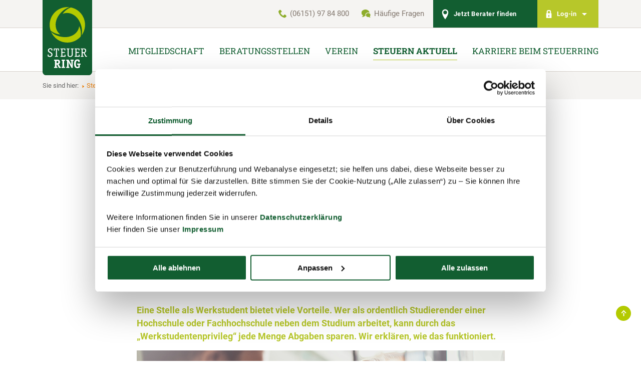

--- FILE ---
content_type: text/html;charset=utf-8
request_url: https://www.steuerring.de/steuererklaerung-hilfe-news/news/welche-steuern-und-abgaben-muss-ein-werkstudent-zahlen.html
body_size: 9357
content:
<!DOCTYPE html>
<html xmlns="http://www.w3.org/1999/xhtml" xml:lang="de" lang="de">
<head>

<meta charset="utf-8">
<!-- 
	Diese TYPO3-Seiten wurden realisiert von sunzinet AG – Full Service Internetagentur für Beratung, Konzeption & Umsetzung: www.sunzinet.com -

	This website is powered by TYPO3 - inspiring people to share!
	TYPO3 is a free open source Content Management Framework initially created by Kasper Skaarhoj and licensed under GNU/GPL.
	TYPO3 is copyright 1998-2026 of Kasper Skaarhoj. Extensions are copyright of their respective owners.
	Information and contribution at https://typo3.org/
-->


<link rel="icon" href="/static/assets/Public/Images/favicon.ico" type="image/vnd.microsoft.icon">
<title>Welche Steuern und Abgaben muss ein Werkstudent zahlen?</title>
<meta name="generator" content="TYPO3 CMS">
<meta name="description" content="Eine Stelle als Werkstudent bietet viele Vorteile. Wer als ordentlich Studierender einer Hochschule oder Fachhochschule neben dem Studium arbeitet, kann durch das „Werkstudentenprivileg“ jede Menge Abgaben sparen. Wir erklären, wie das funktioniert.">
<meta name="viewport" content="width=device-width, initial-scale=1.0, maximum-scale=5.0, user-scalable=0, height=device-height">
<meta name="robots" content="index,follow">
<meta property="og:title" content="Welche Steuern und Abgaben muss ein Werkstudent zahlen?">
<meta property="og:type" content="article">
<meta property="og:url" content="https://www.steuerring.de/steuererklaerung-hilfe-news/news/welche-steuern-und-abgaben-muss-ein-werkstudent-zahlen.html">
<meta property="og:image" content="https://www.steuerring.de/fileadmin/user_upload/Bilderallg/steuertipps/2021/kw38-werkstudenten-uebersicht.jpg">
<meta property="og:image:width" content="300">
<meta property="og:image:height" content="200">
<meta property="og:description" content="Eine Stelle als Werkstudent bietet viele Vorteile. Wer als ordentlich Studierender einer Hochschule oder Fachhochschule neben dem Studium arbeitet, kann durch das „Werkstudentenprivileg“ jede Menge Abgaben sparen. Wir erklären, wie das funktioniert.">
<meta name="type" content="page" class="elastic">
<meta name="creation_date" content="2021-09-23T13:15:01+02:00" class="elastic">
<meta name="modification_date" content="2023-06-22T11:54:20+02:00" class="elastic">
<meta name="twitter:card" content="summary">
<meta name="format-detection" content="telephone=no">


<link rel="stylesheet" href="/typo3temp/assets/compressed/merged-d4958abb2804712f3b19b87071e2129a-min.css.gz?1769389994" media="all">
<link rel="stylesheet" href="/typo3temp/assets/compressed/merged-62399efe2d71573f96b2f3d6bc037d53-min.css.gz?1769389994" media="print">
<link href="/_assets/f44580bd4e41956b76fbcd89cd0a4dc1/Stylesheets/Plugin/news.css?1769085749" rel="stylesheet" >
<link href="/_assets/f44580bd4e41956b76fbcd89cd0a4dc1/Stylesheets/Plugin/shariff.complete.css?1769085749" rel="stylesheet" >
<link href="/assets/css/tipboxteaser.css?1769085810" rel="stylesheet" >



<script src="/typo3temp/assets/compressed/merged-1b6225ecc5fcc6dc0353df017af1df38-min.js.gz?1769389994"></script>


<script id="Cookiebot" src="https://consent.cookiebot.com/uc.js" data-cbid="8220f103-53d5-44f3-bd76-b893bf156a3b" data-blockingmode="auto" type="text/javascript" async></script><!-- update done -->			<script type="text/javascript">
				var globalUniteConfigs = [];
			</script>            <link rel="preload" href="/assets/fonts/Roboto/Roboto-Bold.ttf" as="font" type="font/ttf" crossorigin>
            <link rel="preload" href="/assets/fonts/Roboto/Roboto-Regular.ttf" as="font" type="font/ttf" crossorigin>
            <link rel="preload" href="/assets/fonts/Roboto/Roboto-Medium.ttf" as="font" type="font/ttf" crossorigin>
            <link rel="preload" href="/assets/fonts/Roboto_Slab/RobotoSlab-VariableFont_wght.ttf" as="font" type="font/ttf" crossorigin>
            <link rel="preload" href="/assets/fonts/Roboto_Slab/static/RobotoSlab-Bold.ttf" as="font" type="font/ttf" crossorigin>

<script type="application/ld+json">{"@context":"https://schema.org","@type":"NewsArticle","mainEntityOfPage":{"@type":"WebPage","@id":"https://google.com/article"},"headline":"Welche Steuern und Abgaben muss ein Werkstudent zahlen?","image":["https://www.steuerring.de//fileadmin/user_upload/Bilderallg/steuertipps/2021/kw38-werkstudenten-teaser.jpg"],"datePublished":"2021-09-23T13:15:01+02:00","dateModified":"2023-06-22T11:54:20+02:00","author":{"@type":"Organization","name":"Steuerring e.V. (Lohnsteuerhilfeverein)"},"publisher":{"@type":"Organization","name":" Steuerring e.V. (Lohnsteuerhilfeverein)","logo":{"@type":"ImageObject","url":"https://www.steuerring.de/static/assets/Public/Images/logo.png"}},"description":"Eine Stelle als Werkstudent bietet viele Vorteile. Wer als ordentlich Studierender einer Hochschule oder Fachhochschule neben dem Studium arbeitet, kann durch das \u201eWerkstudentenprivileg\u201c jede Menge Abgaben sparen. Wir erkl\u00e4ren, wie das funktioniert."}</script>
<script type="application/ld+json">{"@context":"http://schema.org","@type":"BreadcrumbList","itemListElement":[{"@type":"ListItem","position":1,"item":{"@type":"WebPage","@id":"https://www.steuerring.de/steuern-aktuell/steuerwissen.html","name":"Steuern aktuell"}},{"@type":"ListItem","position":2,"item":{"@type":"WebPage","@id":"https://www.steuerring.de/steuern-aktuell/newsroom.html","name":"Newsroom"}},{"@type":"ListItem","position":3,"item":{"@type":"WebPage","@id":"https://www.steuerring.dehttps://www.steuerring.de/steuererklaerung-hilfe-news/news/welche-steuern-und-abgaben-muss-ein-werkstudent-zahlen.html","name":"Welche Steuern und Abgaben muss ein Werkstudent zahlen?"}}]}</script>
<link rel="canonical" href="https://www.steuerring.de/steuererklaerung-hilfe-news/news/welche-steuern-und-abgaben-muss-ein-werkstudent-zahlen.html"/>

<!-- This site is optimized with the Yoast SEO for TYPO3 plugin - https://yoast.com/typo3-extensions-seo/ -->
<script type="application/ld+json">[{"@context":"https:\/\/www.schema.org","@type":"BreadcrumbList","itemListElement":[{"@type":"ListItem","position":1,"item":{"@id":"https:\/\/www.steuerring.de\/","name":"Lohnsteuerhilfeverein Steuerring"}},{"@type":"ListItem","position":2,"item":{"@id":"https:\/\/www.steuerring.de\/steuern-aktuell.html","name":"Steuern aktuell"}},{"@type":"ListItem","position":3,"item":{"@id":"https:\/\/www.steuerring.de\/steuern-aktuell\/newsroom.html","name":"Newsroom"}},{"@type":"ListItem","position":4,"item":{"@id":"https:\/\/www.steuerring.de\/steuererklaerung-hilfe-news.html","name":"Detail"}}]}]</script>
</head>
<body class="pid-27 language-de" data-languid="">                    <script type="text/javascript">
                        window.dataLayer = window.dataLayer || [];
                        function gtag(){dataLayer.push(arguments);}
                        gtag('consent', 'default', {
                            'ad_storage': 'denied',
                            'ad_user_data': 'denied',
                            'ad_personalization': 'denied',
                            'analytics_storage': 'denied'
                        });
                    </script><script type="text/javascript">
            window.addEventListener('CookiebotOnConsentReady', function (e) {
                if (Cookiebot.consent.statistics)
                {
                    
        (function(w,d,s,l,i){w[l]=w[l]||[];w[l].push({'gtm.start':
        new Date().getTime(),event:'gtm.js'});var f=d.getElementsByTagName(s)[0],
        j=d.createElement(s),dl=l!='dataLayer'?'&l='+l:'';j.async=true;j.src=
        '//www.googletagmanager.com/gtm.js?id='+i+dl;f.parentNode.insertBefore(j,f);
        })(window,document,'script','dataLayer','GTM-NV56FKB');
    
                }
            }, false);
        </script>
                    <script type="text/javascript">
                        window.addEventListener('CookiebotOnConsentReady', function (e) {
                            if (Cookiebot.consent.statistics)
                            {
                                gtag('consent', 'update', {
                                    'ad_storage': 'granted'
                                });
                            }
                        }, false);
                    </script>
<div class="responsive-overlay"><div class="responsive-overlay-inner"><span class="responsive-menu-btn menu"></span></div></div>
<div id="website" class="website js-off wide">

	<div id="header" class="header">
	<header>
		<div class="header-inner">

			<div class="logo-outer-wrapper wrapper">
				<div class="logo-wrapper">
					<a href="/"><img src="/_assets/f44580bd4e41956b76fbcd89cd0a4dc1/Images/logo.svg" width="99" height="150"   alt="Steuerring" title="Steuerring" ></a>
				</div>
			</div>

			<div class="header-top lighter-gray-decorater">
				<div class="wrapper">
					<div class="meta-menu-wrapper ib-items-wrap">

						<ul class="meta-menu ib-items-wrap"><li class="meta-icon phone-icon first"><a href="tel://061519784800" title="(06151) 97 84 800">(06151) 97 84 800</a></li><li class="meta-icon faq-icon last"><a href="/mitgliedschaft/haeufige-fragen.html" title="Häufige Fragen">Häufige Fragen</a></li></ul>
						
								<div class="bsl-header-wrap meta-icon find-icon meta-cell dark-green-decorater ">
									<a href="/beratungsstellen.html" title="Jetzt Berater finden"><span class="bsl-click login-arrow-icon meta-icon-image">Jetzt Berater finden</span></span></a>
								</div>
								
									<div class="meta-icon login-icon meta-cell light-green-decorater">
										<span class="login-arrow-icon login-click meta-icon-image">Log-in <span class="arrow-down"></span></span>
										<ul class="login-submenu"><li><a href="https://mein.steuerring.de" title="Mitglieder-Bereich">Mitglieder-Bereich</a></li><li><a href="https://intranet.steuerring.de" target="_blank" title="Berater-Bereich">Berater-Bereich</a></li></ul>
									 </div>
								
							
					</div>
				</div>
			</div>

			
				<div class="header-bottom g">
					<div class="header-bottom-wrapper wrapper">
						<div class="main-menu-wrapper">
							<nav>
								<ul class="level-1 main-menu ib-items-wrap"><li class="first"><a href="/mitgliedschaft/so-funktionierts.html" title="Mitgliedschaft"><span>Mitgliedschaft</span></a><ul class="level-2 sublevel"><li class="first"><a href="/mitgliedschaft/so-funktionierts.html" title="So funktioniert´s"><span>So funktioniert´s</span></a></li><li><a href="/mitgliedschaft/leistungen.html" title="Leistungen"><span>Leistungen</span></a></li><li><a href="/mitgliedschaft/beitraege.html" title="Beiträge"><span>Beiträge</span></a></li><li><a href="/mitgliedschaft/voraussetzungen.html" title="Voraussetzungen"><span>Voraussetzungen</span></a></li><li><a href="/mitgliedschaft/haeufige-fragen.html" title="Häufige Fragen"><span>Häufige Fragen</span></a></li><li><a href="/mitgliedschaft/mitglied-werden.html" title="Mitglied werden"><span>Mitglied werden</span></a></li><li class="last"><a href="/mitgliedschaft/checkliste.html" title="Checkliste"><span>Checkliste</span></a></li></ul></li><li><a href="/beratungsstellen.html" title="Beratungsstellen"><span>Beratungsstellen</span></a></li><li><a href="/verein/ueber-uns.html" title="Verein"><span>Verein</span></a><ul class="level-2 sublevel"><li class="first"><a href="/verein/ueber-uns.html" title="Über uns"><span>Über uns</span></a></li><li><a href="/verein/qualitaetssicherung.html" title="Qualitätssicherung"><span>Qualitätssicherung</span></a></li><li><a href="/verein/vereinsstruktur.html" title="Vereinsstruktur"><span>Vereinsstruktur</span></a></li><li><a href="/verein/satzung.html" title="Satzung"><span>Satzung</span></a></li><li class="last"><a href="/verein/kooperationspartner.html" title="Kooperationspartner"><span>Kooperationspartner</span></a></li></ul></li><li class="active"><a href="/steuern-aktuell/steuerwissen.html" title="Steuern aktuell"><span>Steuern aktuell</span></a><ul class="level-2 sublevel"><li class="first"><a href="/steuern-aktuell/steuerwissen.html" title="Steuerwissen"><span>Steuerwissen</span></a></li><li class="active"><a href="/steuern-aktuell/newsroom.html" title="Newsroom"><span>Newsroom</span></a></li><li><a href="/steuern-aktuell/steuerlexikon.html" title="Steuerlexikon"><span>Steuerlexikon</span></a></li><li><a href="/steuern-aktuell/newsletter.html" title="Newsletter"><span>Newsletter</span></a></li><li class="last"><a href="/steuern-aktuell/presse.html" title="Presse"><span>Presse</span></a></li></ul></li><li class="last"><a href="https://karriere.steuerring.de/" title="Karriere beim Steuerring"><span>Karriere beim Steuerring</span></a></li></ul>
							</nav>
						</div>
						<div class="responsive-menu-wrapper">
							<span class="bsl-link-mobile"><a href="/beratungsstellen.html"></a></span>
	 					    <span class="responsive-menu-btn menu">MENÜ</span>
						</div>
					</div>
				</div>
			

		</div>
	</header>
</div>




	<div class="breadcrumb"><div class="breadcrumb-wrapper wrapper"><div class="breadcrumb-inner ib-items-wrap"><span class="breadcrumb-location">Sie sind hier:</span><ul class="breadcrumb-nav ib-items-wrap"><li class="first"><a href="/steuern-aktuell/steuerwissen.html" title="Steuern aktuell">Steuern aktuell</a></li><li><a href="/steuern-aktuell/newsroom.html" title="Newsroom">Newsroom</a></li> <li class="last current-page"><span>Welche Steuern und Abgaben muss ein Werkstudent zahlen?</span></li> </ul></div></div></div>

	

        <div class="article">
            <article>
                <div class="article-inner">

                    <!--TYPO3SEARCH_begin--><div class=""><div class="csc-space-before- csc-space-after-">
    

            <a id="c3937"></a>
            
            
            
                



            
            
                

    



            
            

    
    




	<div class="news">
		<div class="article" itemscope="itemscope" itemtype="http://schema.org/Article">
			
	
		
		
		

		<div class="news news-single">
			<div class="article">
				<div class="wb-space-80"></div>
				<div class="print g wrapper">
					<a href="#" class="print-button" title="Print"></a>
					
						<a class="internal-link back-in-history back" href="javascript:window.close();">
							schließen und zurück zur Liste
						</a>
					
				</div>

				

				<div class=news-details>
					<!-- date -->
					<span class="date dark-green-decorater">
						<time datetime="2023-06-22">
							22.06.2023
						</time>
					</span>

					
						
							
						
							
								<span class="category light-green-decorater">Arbeit &amp; Ausbildung</span>
							
						
					

				</div>

				<div class="news-single-view-title">
					<h1>Welche Steuern und Abgaben muss ein Werkstudent zahlen?</h1>
				</div>

				
					<!-- teaser -->
					<div class="news-subtitle-wrap">
						<p>Eine Stelle als Werkstudent bietet viele Vorteile. Wer als ordentlich Studierender einer Hochschule oder Fachhochschule neben dem Studium arbeitet, kann durch das „Werkstudentenprivileg“ jede Menge Abgaben sparen. Wir erklären, wie das funktioniert.</p>
					</div>
				

				

	<!-- media files -->
	<div class="news-img-wrap">
		
			<div class="outer">
				
					

<div class="mediaelement mediaelement-image">
	
			
					<img itemprop="image" title="Welche Steuern und Abgaben muss ein Werkstudent zahlen?" alt="Junge Frau, am Laptop sitzend, erklärt ihr Projekt." loading="lazy" src="/fileadmin/user_upload/Bilderallg/steuertipps/2021/kw38-werkstudenten-teaser.jpg" width="735" height="365" />
				
		
</div>



				
				
				
				
			</div>
		
	</div>



				<!-- main text -->
				<div class="news-text-wrap">
					<h2 class="MsoNoSpacing">Was ist das Werkstudentenprivileg?</h2>
<p class="MsoNoSpacing">Sie studieren und arbeiten nebenbei maximal 20 Stunden pro Woche? Dann kommen auch Sie vermutlich in den Genuss des sogenannten Werkstudentenprivilegs. Das heißt, Sie müssen keine Kranken-, Pflege- und Arbeitslosenversicherungsbeiträge zahlen, auch wenn die Höhe des Monatsgehalts regelmäßig mehr als 520 Euro (<a href="https://www.steuerring.de/steuern-aktuell/steuerlexikon.html#minijob" target="_blank" class="external-link" title="Was ist ein Minijob?">Minijob</a>) beträgt. Die Lohnsteuer und Rentenversicherungsbeiträge müssen Sie hingegen auch als Werkstudent ganz normal zahlen.</p>
<h2 class="MsoNoSpacing">Voraussetzungen für das Werkstudentenprivileg</h2>
<p class="MsoNoSpacing">Um als Werkstudent zu zählen, müssen Sie während der gesamten Beschäftigungszeit an einer Hochschule oder einer der fachlichen Ausbildung dienenden Schule als „ordentlich Studierender“ immatrikuliert sein. Dazu zählen eingeschriebene Studenten, die sich auch tatsächlich überwiegend ihrem Studium widmen und eine Beschäftigung nebenbei nur gegebenenfalls ausüben.</p>
<p class="MsoNoSpacing">Nicht unter das Werkstudentenprivileg fallen beispielsweise:</p><ul class="list type-6"> 	<li class="MsoNoSpacing">Studenten in dualen Studiengängen,</li> 	<li class="MsoNoSpacing">Studenten als Gasthörer an Universitäten,</li> 	<li class="MsoNoSpacing">Studenten als Teilnehmer an studienvorbereitenden Sprachkursen oder Studienkollegs,</li> 	<li class="MsoNoSpacing">Doktoranden, die während der Anfertigung ihrer Dissertation an der Hochschule eingeschrieben sind.</li> </ul><p class="MsoNoSpacing">Auch wer sich ein Urlaubssemester gönnt, gilt während dieser Zeit nicht als Werkstudent. In solchen Fällen greifen die normalen Regeln für Arbeitnehmer.</p>
<h2 class="MsoNoSpacing">Ab wann Werkstudenten Lohnsteuer zahlen</h2>
<p class="MsoNoSpacing">Die konkrete Besteuerung hängt von vielen Lebensumständen ab. Damit der Arbeitgeber die Abzüge korrekt berechnen kann, benötigt er immer die individuellen Lohnsteuerabzugsmerkmale (<a href="https://www.steuerring.de/steuern-aktuell/steuerlexikon.html#elektronischelohnsteuerabzugsmerkmaleelstam" target="_blank" class="external-link" title="Was sind die Elektronische Lohnsteuerabzugsmerkmale?">ELStAM</a>). Dazu gehören Steuerklasse, Zahl der Kinderfreibeträge, Religionszugehörigkeit, Steuerfreibetrag etc. Beispielsweise zahlt ein Lediger in der Steuerklasse I im Jahr 2022 bis zu einem Monatsverdienst von rund 1.289 Euro keine Lohnsteuer.</p>
<p class="MsoNoSpacing">Ihr Arbeitgeber behält Lohnsteuer von Ihrem Gehalt ein? Dann könnte sich eine freiwillige Steuererklärung für Sie lohnen. Denn Ausgaben, wie beispielsweise Fahrtkosten, können Ihre Steuerlast mindern. Das kann am Ende zu einer Steuererstattung führen.</p>
				</div>

				<!-- content elements -->
				
					<div class=""><div class="frame default-frame csc-space-before- csc-space-after-" id="c7975"> <div class="frame-inner wrapper">
    

            <div id="c7975" class="frame frame-default frame-type-tipboxteaser frame-layout-0">
                
                
                    



                
                
                    

    



                
                
	
	<div class="quote-box default-frame lighter-gray-frame">
	    <div class="quote-box-inner">
	    	
	        	<p class="quote-box-title">Achtung!</p>
	        
	        
	        	<p><p>Arbeiten Sie im Laufe eines Jahres mehr als 26 Wochen (182 Kalendertage) in einem Umfang von mehr als 20 Stunden wöchentlich, zählen Sie zum Kreis der normalen Arbeitnehmer und gelten nicht als Werkstudent.</p></p>
	        
	    </div>
	</div>


                
                    



                
                
                    



                
            </div>

        

</div></div></div><div class=""><div class="frame default-frame csc-space-before- csc-space-after-" id="c7976"> <div class="frame-inner wrapper">
	
		

	


	

	<div class="ce-textpic ce-center ce-above">
		
			











		
		<div class="ce-bodytext">
			
			<h2 class="MsoNoSpacing">Kurzfristige Beschäftigung in den Ferien</h2>
<p class="MsoNoSpacing">Wer als Student lediglich während der Ferien arbeitet und dabei mehr als 520 Euro im Monat verdient, gilt als kurzfristig Beschäftigter. Die Voraussetzungen dafür lauten:</p><ul class="list type-4"> 	<li class="MsoNoSpacing">Die Tätigkeit ist im Vorfeld auf 70 Arbeitstage im Jahr begrenzt.</li> 	<li class="MsoNoSpacing">Der Job ist auf drei Monate befristet.</li> </ul>
		</div>

		
	</div>

	



</div></div></div><div class=""><div class="frame default-frame csc-space-before- csc-space-after-" id="c7978"> <div class="frame-inner wrapper">
	
		

	


	

	<div class="ce-textpic ce-center ce-above">
		
			











		
		<div class="ce-bodytext">
			
			<p class="MsoNoSpacing">Unabhängig von Höhe und wöchentlicher Stundenzahl bleibt der Verdienst bei einer kurzfristigen Beschäftigung sozialversicherungsfrei. Die Lohnsteuer hingegen muss gezahlt werden – entweder mit Ihrem individuellen Steuersatz oder Ihr Arbeitgeber führt einen Pauschalbetrag von 25 Prozent Ihres Gehalts an das Finanzamt ab.</p>
		</div>

		
	</div>

	



</div></div></div><div class=""><div class="frame default-frame csc-space-before- csc-space-after-" id="c7979"> <div class="frame-inner wrapper">
    

            <div id="c7979" class="frame frame-default frame-type-tipboxteaser frame-layout-0">
                
                
                    



                
                
                    

    



                
                
	
	<div class="quote-box default-frame lighter-gray-frame">
	    <div class="quote-box-inner">
	    	
	        	<p class="quote-box-title">Tipp:</p>
	        
	        
	        	<p><p class="MsoNoSpacing">Fallen im Zusammenhang mit dem Studium Kosten an, die nicht vom Arbeitgeber erstattet werden, können diese Werbungskosten oder Sonderausgaben sein. <a href="/beratungsstellen.html" class="internal-link" title="zur Beratungsstellensuche">Unsere Beratungsstellenleiter</a> geben auch dazu gerne Auskunft.</p></p>
	        
	    </div>
	</div>


                
                    



                
                
                    



                
            </div>

        

</div></div></div>
				

				
			</div>

			<div class="print bottom g wrapper">
				<a href="#" class="print-button" title="Print"></a>
				
					<a class="internal-link back-in-history back" href="/steuern-aktuell/newsroom.html">
						schließen und zurück zur Liste
					</a>
				
			</div>
		</div>

		
			<div class="news news-related default-frame lighter-gray-frame">
				<div class="news-related-inner wrapper">
					<!-- Related news records -->
					<div class="h2">
						Das könnte Sie auch interessieren
					</div>
					<div class="news-related-news">
						
							
<!--
	=====================
		Partials/List/Item.html
-->
<div class="news-list-item ">
	
	
			<div class="news-image-wrap zoom-image">
				
						<a title="Wichtiger Unterschied in der Steuererklärung: Erststudium oder Zweitstudium?" href="/steuererklaerung-hilfe-news/news/wichtiger-unterschied-in-der-steuererklaerung-erststudium-oder-zweitstudium.html">
							
								
									<img title="Wichtiger Unterschied in der Steuererklärung: Erststudium oder Zweitstudium?" alt="Ein junger Student ist in der Universitätsbibliothek und sitzt zwischen zwei großen Bücherreihen auf einem kleinen Tritt. Er trägt Jeans und Hemd und hält ein aufgeschlagenes Buch in der Hand, das er liest. Der Student ist von der Seite abgebildet, die Bücherreihen sind im Vordergrund verschwommen." src="/fileadmin/user_upload/Bilderallg/steuertipps/2024/studium_uebersicht.png" width="300" height="200" />
								
								
								
							
						</a>
					

			</div>
		



	<div class="news-description-wrap">
		<span class="date dark-green-decorater">
			<time datetime="2024-08-29">
				29.08.2024
			</time>
		</span>
		
				
					
				
					
						<span class="category light-green-decorater">Arbeit &amp; Ausbildung</span>
					
				
		

		<div class="news-title">
			<a title="Wichtiger Unterschied in der Steuererklärung: Erststudium oder Zweitstudium?" href="/steuererklaerung-hilfe-news/news/wichtiger-unterschied-in-der-steuererklaerung-erststudium-oder-zweitstudium.html">
				Wichtiger Unterschied in der Steuererklärung: Erststudium oder Zweitstudium?
			</a>
		</div>
	</div>

</div>

						
							
<!--
	=====================
		Partials/List/Item.html
-->
<div class="news-list-item ">
	
	
			<div class="news-image-wrap zoom-image">
				
						<a title="Energiepreispauschale für Studenten: Fristende für Antrag 2023" href="/steuererklaerung-hilfe-news/news/energiepreispauschale-fuer-studenten-frist-fuer-antrag-2023.html">
							
								
									<img title="Energiepreispauschale für Studenten: Fristende für Antrag 2023" src="/fileadmin/user_upload/Bilderallg/steuertipps/2023/energiepreispauschale_fuer_studierende_300x200.jpg" width="300" height="200" alt="" />
								
								
								
							
						</a>
					

			</div>
		



	<div class="news-description-wrap">
		<span class="date dark-green-decorater">
			<time datetime="2023-09-15">
				15.09.2023
			</time>
		</span>
		
				
					
				
					
						<span class="category light-green-decorater">Arbeit &amp; Ausbildung</span>
					
				
		

		<div class="news-title">
			<a title="Energiepreispauschale für Studenten: Fristende für Antrag 2023" href="/steuererklaerung-hilfe-news/news/energiepreispauschale-fuer-studenten-frist-fuer-antrag-2023.html">
				Energiepreispauschale für Studenten: Fristende für Antrag 2023
			</a>
		</div>
	</div>

</div>

						
							
<!--
	=====================
		Partials/List/Item.html
-->
<div class="news-list-item ">
	
	
			<div class="news-image-wrap zoom-image">
				
						<a title="Was ist die Mobilitätsprämie?" href="/steuererklaerung-hilfe-news/news/was-ist-die-mobilitaetspraemie.html">
							
								
									<img title="Was ist die Mobilitätsprämie? Sie lohnt sich auch für geringverdienende Pendler." alt="Eine fröhlich lächelnde Pendlerin wartet am Bahnsteig" src="/fileadmin/user_upload/Bilderallg/steuertipps/2022/mobilitaetspraemie-pendler-azubis-studenten-uebersicht.jpg" width="300" height="200" />
								
								
								
							
						</a>
					

			</div>
		



	<div class="news-description-wrap">
		<span class="date dark-green-decorater">
			<time datetime="2022-01-27">
				27.01.2022
			</time>
		</span>
		
				
					
				
					
						<span class="category light-green-decorater">Arbeit &amp; Ausbildung</span>
					
				
		

		<div class="news-title">
			<a title="Was ist die Mobilitätsprämie?" href="/steuererklaerung-hilfe-news/news/was-ist-die-mobilitaetspraemie.html">
				Was ist die Mobilitätsprämie?
			</a>
		</div>
	</div>

</div>

						
					</div>
				</div>
			</div>
		
	

		</div>
	</div>




            
                



            
            
                



            
            

        

</div></div><!--TYPO3SEARCH_end-->

                </div>
            </article>
        </div>
        

    
			
	


<div id="footer" class="footer ">


    <div class="above-footer-column type-2">

    
        <div class="frame default-frame">
            <div class="frame-inner">
                <div class=""><div class="csc-space-before- csc-space-after-">
    

            <a id="c945"></a>
            
            
            
                



            
            
                

    



            
            
		
		
			
		

		
		
			<div class="contact-teaser type-1" style="background-image: url('/static/assets/Public/ContentImages/background-contact-section.jpg');">
		
		

		<div class="contact-teaser-wrapper">
			<div class="contact-teaser-outer wrapper g">
				<div class="contact-teaser-inner g">
					
						<div class="contact-title-wrap">
							<p class="space-after-s">Sie benötigen Hilfe oder haben Fragen?</p>
						</div>
					
					<div class="contact-content-wrapper default-frame">
						<div class="contac-content-inner">

							

							<div class="contact-info-wrap contact-cell">
								
										
											<span class="info name">Ihr Kontakt zur Hauptverwaltung</span>
										
										
										
											<a href="tel://(06151) 97 84 800" class="info phone" title="(06151) 97 84 800">(06151) 97 84 800</a>
										
										
											<span class="info time"><p>Mo. - Fr. | 09:00 - 17:00 Uhr</p></span>
										
										
										
											<a class="info mail" title="info@steuerring.de" href="#" data-mailto-token="ocknvq,kphqBuvgwgttkpi0fg" data-mailto-vector="2">info@steuerring.de</a>
										
									
							</div>

						</div>
					</div>
				</div>
			</div>
		</div>
		
				</div>
			
	
            
                



            
            
                



            
            

        

</div></div>
            </div>
        </div>
    

</div>

<footer>
    <div class="footer-inner footer-style" style="width: 100%;
    position: absolute;
    left: 0;
    right: 0;
    z-index: 301;">
        <div class="footer-overlay"></div>
    </div>
    
        <div class="footer-top-outer">
            <div class="footer-top-inner wrapper">
                <div class="flexible-grid-container">
        <div class="flexible-grid flexible-grid-4">
            <div class="g grid-4-wrapper">
                <div class="grid-row g"><div class="grid-4 first element-0 f-l"><div class="footer-cell cell-1"><p><span class="expand-click">Mitgliedschaft</span></p><ul class="footer-top-menu"><li class="first"><a href="/mitgliedschaft/so-funktionierts.html" class="internal-link" title="So funktioniert`s"><span>So funktioniert`s</span></a></li><li><a href="/mitgliedschaft/leistungen.html" class="internal-link" title="Leistungen"><span>Leistungen</span></a></li><li><a href="/mitgliedschaft/beitraege.html" class="internal-link" title="Beiträge"><span>Beiträge</span></a></li><li><a href="/mitgliedschaft/voraussetzungen.html" class="internal-link" title="Voraussetzungen"><span>Voraussetzungen</span></a></li><li><a href="/mitgliedschaft/haeufige-fragen.html" class="internal-link" title="Häufige Fragen"><span>Häufige Fragen</span></a></li><li><a href="/mitgliedschaft/mitglied-werden.html" class="internal-link" title="Mitglied werden"><span>Mitglied werden</span></a></li><li class="last"><a href="/mitgliedschaft/checkliste.html" class="internal-link" title="Checkliste"><span>Checkliste</span></a></li></ul></div></div><div class="grid-4 first element-0 f-l"><div class="footer-cell cell-1"><p><span class="expand-click">Steuern Aktuell</span></p><ul class="footer-top-menu"><li class="first"><a href="/steuern-aktuell/steuerwissen.html" class="internal-link" title="Steuertipps"><span>Steuertipps</span></a></li><li><a href="/steuern-aktuell/newsroom.html" class="internal-link" title="Newsroom"><span>Newsroom</span></a></li><li><a href="/steuern-aktuell/steuerlexikon.html" class="internal-link" title="Steuerlexikon"><span>Steuerlexikon</span></a></li><li class="last"><a href="/steuern-aktuell/presse.html" class="internal-link" title="Presse"><span>Presse</span></a></li></ul></div></div><div class="grid-4 element-0 f-l"><div class=""><div class="csc-space-before- csc-space-after-">
    

            <a id="c1395"></a>
            
            
            
                



            
            
                

    



            
            
        <div class="footer-cell cell-3 newsletter-footer">
            <div class="form-handler newsletter-footer">
                <p class="form-handler-title">
                    <span>Steuer-Newsletter</span>
                </p>
                <div class="form-wrapper">
                    <p>Mit unserem Newsletter erhalten Sie  aktuelle Tipps zum Steuern sparen.</p>
                    <div class="newsletterFooter">
                        <button onclick="location.href='/steuern-aktuell/newsletter.html'"
                                class="basic-button newsletter-submit light-green-decorater">
                            anmelden
                        </button>
                    </div>
                </div>
            </div>
        </div>
    
            
                



            
            
                



            
            

        

</div></div></div><div class="grid-4 last element-1  f-l"><div class=""><div class="csc-space-before- csc-space-after-">
	
	<div class="footer-cell cell-4">
  <p><span>Unser Qualitätsversprechen</span></p>
  <p class="our-quality-wrapper ib-items-wrap">
    <img src="/fileadmin/user_upload/Bilderallg/quality-certificate.png" width="113" height="70" alt="Geprüft nach">
    <div class="pe-richsnippets"></div>
    <script type="text/javascript" src="https://www.provenexpert.com/widget/richsnippet.js?u=18zolZQAk42AkDGpkpQA1twp48TA1LmA&v=2" async></script>
  </p>
</div>

	


</div></div></div></div>
            </div>
        </div>
    </div>
                <div class="back-to-top">
                    <a href="#top" id="back-to-top"></a>
                </div>
            </div>
        </div>
    

    <div class="footer-bottom-outer g">
        <div class="footer-bottom-inner wrapper g">
            <ul class="footer-bottom-menu ib-items-wrap"><li class="first"><a href="/kontakt.html">Kontakt</a></li><li><a href="/links.html">Links</a></li><li><a href="/impressum.html">Impressum</a></li><li><a href="/datenschutz.html">Datenschutz</a></li><li><a href="/sitemap.html">Sitemap</a></li><li class="last"><a href="/footer-navigation/cookie-erklaerung.html">Cookie-Erklärung</a></li></ul>
            <p class="copyright">&copy; 2026 Steuerring e.V. (Lohnsteuerhilfeverein)</p>
        </div>
    </div>
    </div>
</footer>
</div>

		
</div>

<div class="wb-responsive-wrapper"><div class="responsive-menu"><div class="responsive-menu-inner"><div class="responsive-top-wrapper"><span class="back-to-first-level">Zurück</span><span class="responsive-menu-btn close"></span></div><div class="main-menu-top-wrap"><span class="main-menu-top">Menü</span></div><ul class="wb-main-menu"><li class="first" data-submenu="286"><i class="icon icon-arrow"></i><span class="c-p">Mitgliedschaft</span></li><li data-submenu="8"><a href="/beratungsstellen.html" title="Beratungsstellen">Beratungsstellen</a></li><li data-submenu="285"><i class="icon icon-arrow"></i><span class="c-p">Verein</span></li><li data-submenu="288"><i class="icon icon-arrow"></i><span class="c-p">Steuern aktuell</span></li><li class="last" data-submenu="679"><a href="https://karriere.steuerring.de/" title="Karriere beim Steuerring">Karriere beim Steuerring</a></li></ul><div class="wb-submenu-wrapper"><div class="wb-submenu" data-submenu="286"><a href="/mitgliedschaft/so-funktionierts.html"><div class="wb-submenu-first"><i class="icon icon-arrow"></i><span class="c-p">Mitgliedschaft</span></div></a><ul class="level-2"><li data-submenu="5"><a href="/mitgliedschaft/so-funktionierts.html"><span class="root-item-title">So funktioniert´s</span></a></li><li data-submenu="3"><a href="/mitgliedschaft/leistungen.html"><span class="root-item-title">Leistungen</span></a></li><li data-submenu="6"><a href="/mitgliedschaft/beitraege.html"><span class="root-item-title">Beiträge</span></a></li><li data-submenu="61"><a href="/mitgliedschaft/voraussetzungen.html"><span class="root-item-title">Voraussetzungen</span></a></li><li data-submenu="62"><a href="/mitgliedschaft/haeufige-fragen.html"><span class="root-item-title">Häufige Fragen</span></a></li><li data-submenu="63"><a href="/mitgliedschaft/mitglied-werden.html"><span class="root-item-title">Mitglied werden</span></a></li><li data-submenu="81"><a href="/mitgliedschaft/checkliste.html"><span class="root-item-title">Checkliste</span></a></li></ul></div><div class="wb-submenu" data-submenu="8"><a href="/beratungsstellen.html">Beratungsstellen</a></div><div class="wb-submenu" data-submenu="285"><a href="/verein/ueber-uns.html"><div class="wb-submenu-first"><i class="icon icon-arrow"></i><span class="c-p">Verein</span></div></a><ul class="level-2"><li data-submenu="68"><a href="/verein/ueber-uns.html"><span class="root-item-title">Über uns</span></a></li><li data-submenu="7"><a href="/verein/qualitaetssicherung.html"><span class="root-item-title">Qualitätssicherung</span></a></li><li data-submenu="22"><a href="/verein/vereinsstruktur.html"><span class="root-item-title">Vereinsstruktur</span></a></li><li data-submenu="42"><a href="/verein/satzung.html"><span class="root-item-title">Satzung</span></a></li><li data-submenu="82"><a href="/verein/kooperationspartner.html"><span class="root-item-title">Kooperationspartner</span></a></li></ul></div><div class="wb-submenu active" data-submenu="288"><a href="/steuern-aktuell/steuerwissen.html"><div class="wb-submenu-first"><i class="icon icon-arrow"></i><span class="c-p">Steuern aktuell</span></div></a><ul class="level-2"><li data-submenu="9"><a href="/steuern-aktuell/steuerwissen.html"><span class="root-item-title">Steuerwissen</span></a></li><li class="active" data-submenu="27"><a href="/steuern-aktuell/newsroom.html"><span class="root-item-title">Newsroom</span></a></li><li data-submenu="59"><a href="/steuern-aktuell/steuerlexikon.html"><span class="root-item-title">Steuerlexikon</span></a></li><li data-submenu="107"><a href="/steuern-aktuell/newsletter.html"><span class="root-item-title">Newsletter</span></a></li><li data-submenu="73"><a href="/steuern-aktuell/presse.html"><span class="root-item-title">Presse</span></a></li></ul></div><div class="wb-submenu" data-submenu="679"><a href="https://karriere.steuerring.de/">Karriere beim Steuerring</a></div></div><div class="meta-icon find-icon meta-cell bsl-header-wrap bsl-header-responsive"><a href="/beratungsstellen.html" title="Jetzt Berater finden"><span class="bsl-click login-arrow-icon meta-icon-image">Jetzt Berater finden</span></span></a></div><div class="meta-icon login-icon meta-cell"><span class="login-arrow-icon login-click meta-icon-image">Log-in <span class="arrow-down"></span></span><ul class="login-submenu"><li><a href="https://mein.steuerring.de" title="Mitglieder-Bereich">Mitglieder-Bereich</a></li><li><a href="https://intranet.steuerring.de" target="_blank" title="Berater-Bereich">Berater-Bereich</a></li></ul></div><ul class="meta-menu ib-items-wrap"><li class="meta-icon phone-icon first"><a href="tel://061519784800" title="(06151) 97 84 800">(06151) 97 84 800</a></li><li class="meta-icon faq-icon last"><a href="/mitgliedschaft/haeufige-fragen.html" title="Häufige Fragen">Häufige Fragen</a></li></ul></div></div></div>	<script type="text/javascript">
            window.addEventListener('CookiebotOnConsentReady', function (e) {
                if (Cookiebot.consent.preferences)
                {
                    
        $(function() {
if(!window.google) {
const script = document.createElement('script');
script.defer = true;
script.src = 'https://maps.googleapis.com/maps/api/js?key=AIzaSyBi7E-ExWJaTOLMnV0FntoGQCJX19VfHUg&callback=injectGoogleMapsScript';
document.body.appendChild(script);
}
});
    
                }
            }, false);
        </script>
<script src="/typo3temp/assets/compressed/merged-d73847345480ca7a77448c00a8bf6bd8-min.js.gz?1769389994"></script>
<script src="/typo3temp/assets/compressed/mansory.min-min.js.gz?1769389994"></script>
<script async="async" src="/typo3temp/assets/js/59cb7c5e3fccb968fb36c2e97ef8bf95.js?1769085837"></script>
<script defer="defer" src="/_assets/f44580bd4e41956b76fbcd89cd0a4dc1/JavaScript/CE/news.js?1769085749"></script>
<script defer="defer" src="/_assets/f44580bd4e41956b76fbcd89cd0a4dc1/JavaScript/Libraries/shariff.min.js?1769085749"></script>


</body>
</html>

--- FILE ---
content_type: text/css; charset=utf-8
request_url: https://www.steuerring.de/_assets/f44580bd4e41956b76fbcd89cd0a4dc1/Stylesheets/Plugin/news.css?1769085749
body_size: 2125
content:
/* News list */
#website .news .news-search-wrap .search-box-inner {
	position: relative;
}
#website .news .news-search-wrap .search-box-inner input.search-news {
	font-size: 15px;
	line-height: 44px;
	height: 44px;
	font-style: italic;
	border: 1px solid #d7d2cb;
	border-radius: 5px;
	padding: 2px 45px 2px 10px;
}
#website .news .search-form-wrap .search-box-inner .submit {
	background: url('/static/assets/Public/Images/icon-search-news.png') no-repeat top center;
	width: 24px !important;
	height: 20px;
	right: 5px;
	top: 5px;
	outline: none;
	right: 15px;
	top: 15px;
	outline: none;
	position: absolute;
}
#website .news .search-form-wrap .search-box-inner .submit:hover {
	opacity: 0.8;
}
#website .news-related-news {
	display: flex;
	flex-wrap: wrap;
	gap: 30px;
}
#website .news .news-list-item,
#website .news-related-news .news-list-item {
	width: 350px;
	display: inline-block;
	margin-right: 30px;
	margin-bottom: 30px;
	vertical-align: top;
	position: relative;
}
#website .news .news-list-item .link-stretch,
#website .news-related-news .news-list-item .link-stretch {
	height: 100%;
	width: 100%;
	position: absolute;
	top: 0;
	left: 0;
}
#website .news-related-news .news-list-item {
	margin: 0;
}
#website .news .news-list-item:nth-child(3n),
#website .news-related-news .news-list-item:nth-child(3n) {
	margin-right: 0;
}
#website .news .news-list-item:hover .news-title a {
	color: #f18815;
}
#website .news .news-image-wrap,
#website .news-related .news-image-wrap {
	margin-bottom: 13px;
}
#website .news .news-image-wrap > a,
#website .news .news-image-wrap img {
	display: block;
}
#website .news-single .news-img-wrap img,
#website .news .news-image-wrap img {
	height: auto;
	width: auto;
}
.pid-288 #website .news .news-image-wrap img {
	width: 100%;
}
#website .news .news-list-view  .news-image-wrap {
	min-height: 200px;
}
#website .news .news-list-view  .news-image-wrap img {
	max-height: 200px;
}

/*News Template Latest */

#website .news .latest-view .latest-news-list-item {
	display: flex;
	flex-direction: column;
	gap: 18px;
	margin-bottom: 12px;
	padding: 20px;
	width: auto;
}

@media (min-width: 992px) {
	#website .news .latest-view .latest-news-list-item {
		flex-direction: row;
	}
}

#website .news .latest-view .teaser-text-title {
	margin: 0;
}

#website .news .latest-view .teaser-text-title a  {
	display: block;
	line-height: 1.5;
	position: static;
}

#website .news .latest-view .news-image-wrap {
	flex-shrink: 0;
	width: 100px;
	height: 100px;
	margin-bottom: 0;
	overflow: hidden;
}
#website .news .latest-view .news-image-wrap img {
	height: auto;
	width: auto;
}
#website .news .news-description-wrap .news-title,
#website .news-related .news-description-wrap .news-title {
	margin-top: 10px;
}
#website .news .news-description-wrap .news-title,
#website .news .news-description-wrap .news-title a,
#website .social-list-wrap li a {
	transition: all .25s ease-in-out;
}

#website .news .news-description-wrap .news-text a {
	font-size: 18px;
	line-height: 22px;
	font-weight: 500;
}
#website .news .news-item:hover .news-text a {
	color: #f18815;
}
#website .news .news-details {
	margin-bottom: 15px;
}
#website .news .news-details span {
	margin-right: 3px;
}
#website .news .news-subtitle-wrap {
	margin-bottom: 4px;
}
#website .news .news-subtitle-wrap *,
#website .news.news-single .article h3 {
	font-size: 18px;
	line-height: 26px;
	color: #b7c72a;
	font-weight: 500;
}
#website .news.news-single .article h3 {
	color: #125e31;
}
#website .news.news-single .article h2 {
	font-size: 22px;
}

/* News teaser home */
#website .news-outer-wrapper {
	background-color: #fff;
	padding: 20px 0;
	margin-bottom: 18px;
}
#website .news.latest-view .news-outer-wrapper {
	margin-bottom: 2px;
}
#website .news-inner-wrapper {
	padding: 0 20px;
}
#website .news-inner-wrapper + .news-inner-wrapper {
	border-top: 1px solid #d7d2cb;
	margin-top: 22px;
	padding-top: 19px;
}
#website .news-inner-wrapper .news-table-view {
	display: table;
}
#website .news-inner-wrapper .news-table-row {
	display: table-row;
}
#website .news-inner-wrapper .table-cell {
	display: table-cell;
	vertical-align: top;
}
#website .news-inner-wrapper .table-cell:first-child {
	padding-right: 18px;
}
#website .news-inner-wrapper .table-cell a,
#website .news-inner-wrapper .table-cell a img {
	display: block;
}
#website .news-description-wrap .date,
#website .news-description-wrap .category {
	margin-right: 3px;
	margin-bottom: 3px;
	padding: 4px;
}
#website .news-description-wrap .category {
	font-style: italic;
}
#website .news-description-wrap .teaser-text {
	margin-top: 4px;
}
.teaser-text-title {
	position: relative;
}
.teaser-text-title a {
	position: absolute;
	z-index: 10;
	top: -5px;
}
/* News categories */
#website .news .news-category-list li {
	margin-right: 10px;
	margin-bottom: 10px;
}
#website .news .news-category-list > li > a {
	margin-right: 10px;
}
#website .news .news-category-list > li > a {
	float: left;
}
#website .news .news-category-list .news-category-item .news-category .news-category-list {
	padding-left: 0;
}
#website .news .news-category-list li.last {
	margin-right: 0;
}
#website .news .news-category-list li a {
	color: #fff;
	line-height: 27px;
	display: block;
	background-color: #bfb8af;
	padding: 5px 10px;
	border-radius: 5px;
	margin-right: 0;
}

#website .news .news-category-list li a:hover {
	background-color: #f18815;
}
#website .news .news-category-item.active > a,
#website .news .news-category-item.active > a:hover {
	background-color: #b7c72a !important;
}
#website .news .news-category-list .news-category-item .news-category .news-category-list li a {
	background-color: #bfb8af;
}
#website .news .news-category-list .news-category-item .news-category .news-category-list li a:hover {
	background-color: #f18815;
}


/* News single */
#website .news.news-single {
	max-width: 735px;
	margin: 0 auto;
	margin-top: 45px;
	padding: 0 25px;
}
#website .news.news-single .news-single-view-title {
	margin-bottom: 35px;
}
#website .news-single-view-title * {
	margin-bottom: 0;
}
#website .news-single .news-img-wrap {
	margin: 15px 0 15px 0;
}
#website .news-single .news-img-wrap a,
#website .news-single .news-img-wrap img {
	display: block;
	margin: auto;
}
#website .news-single .news-text-wrap {
	margin-bottom: 30px;
}
#website .news-social-icons .news-socal-list li + li {
	margin-left: 11px;
}
#website .news-social-icons .news-socal-list li:hover {
	opacity: 0.8;
}
#website .news-social-icons .news-socal-list a,
#website .news-social-icons .news-socal-list a img {
	display: block;
}
#website .news-social-icons {
	margin-bottom: 50px;
}
#website .news.news-single .quote-teaser-wrapper {
	margin-bottom: 30px;
}
#website .news.news-single .video-image-teaser-wrapper {
	margin: 15px 0 40px 0;
}
#website .news.news-single .video-image-cell-50 {
	float: none;
	margin-right: 0;
	display: table;
	margin: auto;
}
#website .news .page-navigation {
	display: block;
}
#website .news .page-navigation .f3-widget-paginator {
	display: none;
}
#website .news .page-navigation-inner li {
	display: inline-block;
}
#website .news .page-navigation-inner li + li {
	margin-left: 10px;
}
#website .print {
	max-width: 735px;
	margin: 45px auto;
	padding-bottom: 10px;
	border-bottom: 1px solid #d7d2cb;
}
#website .print.bottom {
	margin-bottom: 70px;
}
#website .print .print-button {
	background: url(/static/assets/Public/Images/icon-print.png) no-repeat;
	width: 18px;
	height: 16px;
	display: inline-block;
	float: right;
}
#website .print .print-button:hover {
	opacity: 0.8;
}
#website .news-related {
	padding: 70px 0;
}
#website .news .news-search-result .count-msg {
	font-size: 14px;
	line-height: 16px;
	color: #444;
	font-family: "Roboto",sans-serif;
	margin-bottom: 20px;
}
#website .frame.default-frame .flexible-grid-container .grid-3-wrapper .frame-inner.wrapper > h2 {
	margin-bottom: 20px;
}
#website .frame.default-frame .flexible-grid-container .grid-3-wrapper .section-box {
	padding: 0;
}
#website .news .social-wrap {
	margin-bottom: 50px;
}
#website .no-news-found {
	font-size: 24px;
	line-height: 32px;
	color: #125e31;
	font-family: "Roboto Slab","Merriweather",serif;
}
#website .news .latest-view .zoom-image,
#website .news .news-list-view .zoom-image:hover {
	border-radius: 0;
}
#website .news .news-list-view .news-image-wrap img {
	border-radius: 5px;
}
#website figcaption {
	color: #999;
	font-size: 13px;
}
#website .news .news-img-caption {
	padding-top: 10px;
	color: #999;
	font-size: 13px;
}
body.ajax-loading #website .news .news-list-item {
	opacity: .3;
	transition: all .5s ease-in-out;
	position: relative;
}
body.ajax-loading #website .news .news-list-item .link-stretch {
	height: 100%;
	width: 100%;
	position: absolute;
	top: 0;
	left: 0;
}
body.ajax-loading #website .news .news-list-item:hover .news-title a {
	color: #125e31;
}
body.ajax-loading #website .news .news-list-item a {
	cursor: default;
}
#website .news .page-navigation .ajax-button {
	margin: 0 auto;
	cursor: pointer;
	margin-bottom: 40px;
}
body.ajax-loading #website .news .page-navigation .ajax-button {
	opacity: .3;
}
body.ajax-loading #website .news .page-navigation .ajax-button,
body.ajax-loading #website .news .news-category-item a {
	pointer-events: none;
}
#website .news .news-list-view:before {
	content: "";
	display: none;
	position: absolute;
	left: 45%;
	top: 100px;
	border: 16px solid #f3f3f3;
	border-radius: 50%;
	border-top: 16px solid #125e31;
	width: 60px;
	height: 60px;
	-webkit-animation: spin 2s linear infinite;
	animation: spin 2s linear infinite;
}
body.ajax-loading #website .news .news-list-view:before {
	display: block;
}
@-webkit-keyframes spin {
	0% { -webkit-transform: rotate(0deg); }
	100% { -webkit-transform: rotate(360deg); }
}

@keyframes spin {
	0% { transform: rotate(0deg); }
	100% { transform: rotate(360deg); }
}


--- FILE ---
content_type: text/css; charset=utf-8
request_url: https://www.steuerring.de/assets/css/tipboxteaser.css?1769085810
body_size: 221
content:
.quote-box{max-width:735px;margin:0 auto 25px;background-color:#f5f4f2}.quote-box .quote-box-inner{padding:23px;box-sizing:border-box}.quote-box-title{padding-left:40px;background:url(/static/extranet/Public/Images/list-green-icon.png) 0 no-repeat;background-size:26px;font-weight:500;line-height:40px}


--- FILE ---
content_type: application/javascript; charset=utf-8
request_url: https://www.steuerring.de/_assets/f44580bd4e41956b76fbcd89cd0a4dc1/JavaScript/CE/news.js?1769085749
body_size: 2148
content:
var szNews = {
    initNews: function () {
        var pleaseScrollAfterAjaxCall = false;
        var pleaseScrollAfterAjaxCallFunc = function () {
            const offset = $('.news-list-view').offset();
            if (offset) {
                $('html, body').animate({
                    scrollTop: offset.top - 115,
                }, 1500);
            }
        };
        var DisableScrollOnDesktop = function () {
            const mediaQuery = window.matchMedia('(max-width: 1160px)')
            if (mediaQuery.matches) {
                pleaseScrollAfterAjaxCallFunc();
            }
        }
        //handle pagination link
        var addPagingListener = function () {
            $(".page-navigation").off('click.news-ajax').on('click.news-ajax', '.ajax-button', function (e) {
                $("body").addClass("ajax-loading");

                let navigation = $(this).parents(".page-navigation");
                let nextLinkNode = navigation.find('li.next a');
                let targetUrl = nextLinkNode.attr('href');

                $.ajax({
                    url: targetUrl, type: 'GET', dataType: 'html',
                    success: function (data, status) {
                        $("body").removeClass("ajax-loading");
                        var html = $(data).find(".news .news-list-view").length > 0 ? $(data).find(".news .news-list-view .news-list-item") : $(".news .news-search-result").html();
                        $(".news .news-list-view .news-list-item:last").after(html);
                        navigation.html($(data).find ('.page-navigation').html());
                        hidePagingIfNecessary();
                        initLazyloading()
                    }
                });
                window.location.hash = "news-filter-value=" + $(".news-category-item.active").index() + ";news-filter-type=category;news-filter-page=" + $(".page-navigation .current").next().first().text().trim() + ";" + "news-filter-screenposition=" + $(window).scrollTop();
                pleaseScrollAfterAjaxCall = false;
                e.preventDefault();
                return false;
            });
        };
        var hidePagingIfNecessary = function () {
            const $pageNavigation = $(".news .page-navigation");
            const $ajaxButtonContainer = $pageNavigation.find('.ajax-button').parent();

            if ($pageNavigation.find(".next a").length > 0) {
                $ajaxButtonContainer.removeClass("hide");
            } else {
                $ajaxButtonContainer.addClass("hide");
            }
        };

        addPagingListener();

        //handle search box ajax
        $(".news-search-wrap form").submit(function (e) {
            $("body").addClass("ajax-loading");
            DisableScrollOnDesktop();
            $(".news-category li.active").removeClass("active");
            $(".news-category li").first().addClass("active");

            $.ajax({
                url: $(".news-search-wrap form").attr("action"),
                data: $(".news-search-wrap form").serialize(),
                type: 'POST',
                dataType: 'html',
                success: function (data, status) {
                    setTimeout(function () {
                        let temp = $(".news .news-list-view .page-navigation");
                        $(".news .news-list-view").html($(data).find(".news .news-search-result").html());
                        if($(".news .news-list-view .page-navigation").length === 0) {
                            $(".news .news-list-view .page-navigation").append(temp);
                        }
                        $("body").removeClass("ajax-loading");
                        addPagingListener();
                        hidePagingIfNecessary();
                        initLazyloading();
                    }, 1000);
                }
            });
            window.location.hash = "news-filter-value=" + encodeURIComponent($("#news-subject").val()) + ";news-filter-type=keyword;news-filter-page=1;" + "news-filter-screenposition=" + $(window).scrollTop();
            e.preventDefault();
            return false;
        });

        //handle category link ajax
        var loadNewsByCategory = function (url) {
            // clear search input field
            $('input#news-subject').val('');
            $("body").addClass("ajax-loading");
            DisableScrollOnDesktop();
            $.ajax({
                url: url, type: 'GET', dataType: 'html',
                success: function (data, status) {
                    setTimeout(function () {
                        $(".news .news-list-view").html($(data).find(".news .news-list-view").html());
                        $("body").removeClass("ajax-loading");
                        addPagingListener();
                        hidePagingIfNecessary();
                        initLazyloading();
                    }, 1000);
                }
            });
            window.location.hash = "news-filter-value=" + $(".news-category-item.active").index() + ";news-filter-type=category;news-filter-page=1;" + "news-filter-screenposition=" + $(window).scrollTop();
        }

        // Store position on click on news
        $('.news').on('click', '.news-list-view .news-list-item', function () {
            var params = {};
            $(window.location.hash.replace("#", "").split(";")).each(function (i, val) {
                var tmp = val.split("=");
                params[tmp[0]] = tmp[1];
            });

            window.location.hash = "news-filter-value=" + params['news-filter-value'] + ";news-filter-type=" + params['news-filter-type'] + ";news-filter-page=" + params['news-filter-page'] + ";" + "news-filter-screenposition=" + $(window).scrollTop();
        });

        $(".news-category li a").click(function (e) {
            $(".news-category li.active").removeClass("active");
            $(this).parent().addClass("active");

            loadNewsByCategory($(this).attr("href"));

            e.preventDefault();
            return false;
        });

        //load news from hash (if comming to this page from a backlink / history back)
        var initNewsFromUrl = function () {
            var params = {};
            $(window.location.hash.replace("#", "").split(";")).each(function (i, val) {
                var tmp = val.split("=");
                params[tmp[0]] = tmp[1];
            });

            const itemsPerPage = $('.news-list-view').data('itemsperpage');
            let elementPos = 0;
            const currentPage = parseInt(params['news-filter-page']);
            const amountOfNews = parseInt(itemsPerPage) * currentPage;
            let requestUrl = '';

            if (params) {
                if (params['news-filter-type'] === 'keyword') {
                    requestUrl = $('.news-search-wrap form').attr('action');
                    // set search field value

                    $('#news-subject').val(decodeURIComponent(params['news-filter-value']));

                    // and submit the form
                    $("form[name='search']").submit();

                } else if (params['news-filter-type'] === 'category') {
                    const filterCategories = $('.news-category .news-category-list');
                    elementPos = parseInt(params['news-filter-value']) + 1;
                    $('.active', filterCategories).removeClass('active');
                    $('li:nth-child(' + elementPos + ')', filterCategories).addClass('active');
                    requestUrl = $('li:nth-child(' + elementPos + ') a', filterCategories).attr('href');
                }

                if (requestUrl && requestUrl.startsWith('/')) {
                    requestUrl = location.origin + requestUrl;
                }

                const itemsRequestUrl = new URL(requestUrl);
                const itemsRequestParams = new URLSearchParams(itemsRequestUrl.search);
                itemsRequestParams.delete('cHash');
                itemsRequestParams.append('tx_news_pi1[overwriteDemand][limit]', amountOfNews.toString());
                itemsRequestParams.append('tx_news_pi1[overwriteDemand][hidePagination]', '1');
                itemsRequestUrl.search = itemsRequestParams.toString();

                const paginationRequestUrl = new URL(requestUrl);
                const paginationRequestParams = new URLSearchParams(paginationRequestUrl.search);
                paginationRequestParams.delete('cHash');
                paginationRequestParams.append('tx_news_pi1[currentPage]', currentPage.toString());
                paginationRequestUrl.search = paginationRequestParams.toString();

                $("body").addClass("ajax-loading");
                $.ajax({
                    url: itemsRequestUrl.toString(),
                    type: 'GET',
                    dataType: 'html',
                    success: function (data, status) {
                        setTimeout(function () {
                            $(".news .news-list-view").html($(data).find(".news .news-list-view").html());

                            // Append the pagination to the result
                            $.ajax({
                                url: paginationRequestUrl.toString(),
                                type: 'GET',
                                dataType: 'html',
                                success: function (data) {
                                    $(".news .news-list-view").append($(data).find(".news .page-navigation"));
                                    $("body").removeClass("ajax-loading");
                                    $('body,html').animate({
                                        scrollTop: params['news-filter-screenposition']
                                    }, 500);
                                    addPagingListener();
                                    hidePagingIfNecessary();
                                    initLazyloading();
                                }
                            });
                        }, 1000);
                    }
                });
            }
        };
        if (window.location.hash.length) {
            initNewsFromUrl();
        }
    }
};


$(document).ready(function () {
    szNews.initNews();
});


--- FILE ---
content_type: application/x-javascript
request_url: https://consentcdn.cookiebot.com/consentconfig/8220f103-53d5-44f3-bd76-b893bf156a3b/steuerring.de/configuration.js
body_size: 558
content:
CookieConsent.configuration.tags.push({id:194156476,type:"script",tagID:"",innerHash:"",outerHash:"",tagHash:"3174877411726",url:"https://consent.cookiebot.com/uc.js",resolvedUrl:"https://consent.cookiebot.com/uc.js",cat:[1]});CookieConsent.configuration.tags.push({id:194156477,type:"script",tagID:"",innerHash:"",outerHash:"",tagHash:"3204354047108",url:"https://www.provenexpert.com/widget/richsnippet.js?u=18zolZQAk42AkDGpkpQA1twp48TA1LmA&v=2",resolvedUrl:"https://www.provenexpert.com/widget/richsnippet.js?u=18zolZQAk42AkDGpkpQA1twp48TA1LmA&v=2",cat:[4]});CookieConsent.configuration.tags.push({id:194156478,type:"script",tagID:"",innerHash:"",outerHash:"",tagHash:"14883294159110",url:"",resolvedUrl:"",cat:[3,4]});